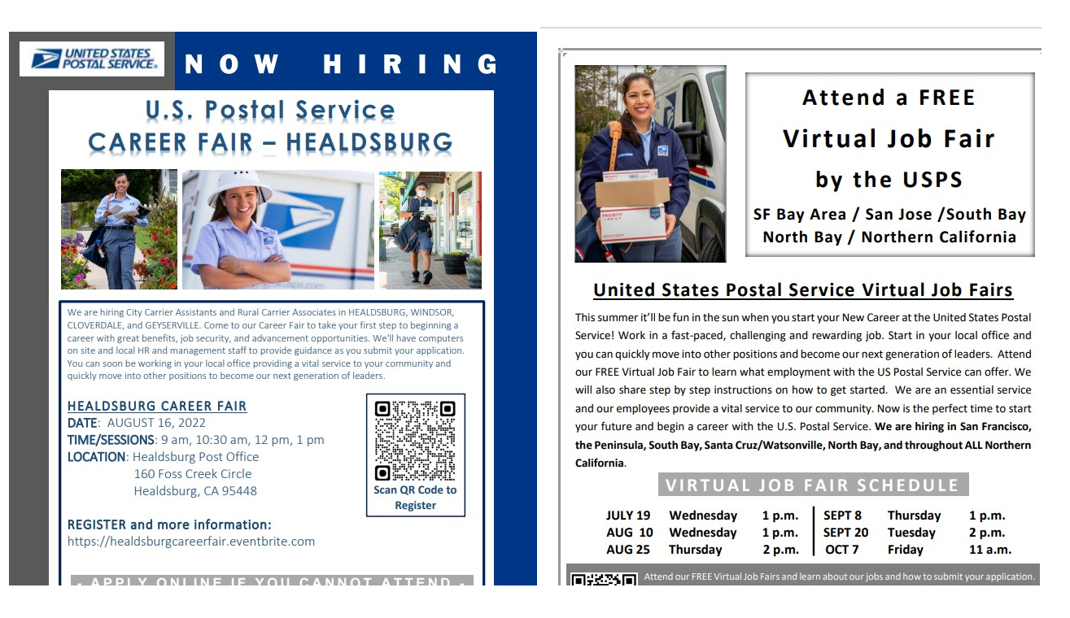

--- FILE ---
content_type: text/html
request_url: http://vet-connect.us/img/Jobs-here/USPS/USPS-Jobs.htm
body_size: 11085
content:
<!DOCTYPE HTML PUBLIC "-//W3C//DTD HTML 4.01 Transitional//EN"
"http://www.w3.org/TR/html4/loose.dtd">
<html>
<head>
<title>United States Postal Service Jobs</title>
<meta http-equiv="Content-Type" content="text/html; charset=iso-8859-1">
<style type="text/css">
<!--
.style1 {font-size: 18px}
.style12 {font-family: Verdana, Arial, Helvetica, sans-serif; font-weight: bold; }
-->
</style>
</head>

<body>
<table width="95%"  border="0" align="center">
  <tr>
    <td colspan="2">&nbsp;</td>
  </tr>
  <tr>
    <td><div align="center"><a href="cfh.jpg" target="_blank"><img src="cfh.jpg" width="649" height="837" border="0"></a></div></td>
    <td><div align="center"><a href="JFnb.jpg" target="_blank"><img src="JFnb.jpg" width="648" height="850" border="0"></a></div></td>
  </tr>
  <tr>
    <td colspan="2"><div align="center"></div></td>
  </tr>
  <tr>
    <td colspan="2"><p class="style1">The <strong>U.S. Postal Service </strong> is hosting an onsite Career Fair at our Healdsburg Post Office to help those seeking employment to apply for our jobs. We are hiring City and Rural Carriers in <strong>Healdsburg </strong>, <strong>Windsor </strong>, <strong>Geyserville </strong>, and <strong>Cloverdale </strong>. Computers will be available for the participants to submit their online job applications and local management will be there to provide guidance throughout the process. This is a great opportunity for someone looking for a career change or entering the job market for the first time. A large number of our management staff are retiring, and we are actively looking for our next generation of leaders. We promote from within and encourage our employees to grow with us as our organization continues to grow. </p>
      <p class="style1"><strong>DATE </strong>: Tuesday, August 16th <br>
          <strong>TIME/SESSIONS </strong>: 9 am, 10:30 am, 12 pm, 1 pm <br>
          <strong>LOCATION </strong>: Healdsburg Post Office, 160 Foss Creek Circle, Healdsburg 95448</p>
      <p class="style1"><strong>REGISTRATION IS REQUIRED - </strong>seating and computers are limited. Participants need to register at our Eventbrite event page: <a href="https://nam12.safelinks.protection.outlook.com/?url=https%3A%2F%2Fusps_jobfair.eventbrite.com%2F&data=05%7C01%7C%7C5bdde4df284341fe227808da7b001c7e%7C84df9e7fe9f640afb435aaaaaaaaaaaa%7C1%7C0%7C637957537957910983%7CUnknown%7CTWFpbGZsb3d8eyJWIjoiMC4wLjAwMDAiLCJQIjoiV2luMzIiLCJBTiI6Ik1haWwiLCJXVCI6Mn0%3D%7C3000%7C%7C%7C&sdata=PZ37htf1%2Fk%2Fo%2BNTp4r8Q8UaKBKxoKA%2BLV6G9%2BOFcVSo%3D&reserved=0">https:usps_jobfair.eventbrite.com </a>. </p>
      <p class="style1">The perfect candidate for our jobs likes to work independently, likes to be physically active, and wants to provide a vital service to their community. Our jobs offer a competitive salary, great benefits, and advancement opportunities. If this sounds like any of your clients, students, alumni, constituents; please forward our hiring event invite so that they can join our team. Also attached is a copy of our summer and fall virtual job fair schedule. Feel free to distribute either flyer at your discretion, as well as my contact information to any of your clients who may have questions or need assistance. </p>
    </td>
  </tr>
  <tr>
    <td colspan="2"><span class="style12"><span class="style1">Thank you, </span></span></td>
  </tr>
  <tr>
    <td colspan="2">&nbsp;</td>
  </tr>
  <tr>
    <td colspan="2"><div align="center" class="style12">Also</div></td>
  </tr>
  <tr>
    <td colspan="2">&nbsp;</td>
  </tr>
  <tr>
    <td><div align="center"><a href="JFsrhe.jpg" target=""><img src="JFsrhe.jpg" width="646" height="839" border="0"></a></div></td>
    <td><div align="center"><a href="vjfusps.jpg" target="_blank"><img src="vjfusps.jpg" width="645" height="837" border="0"></a></div></td>
  </tr>
  <tr>
    <td colspan="2">&nbsp;</td>
  </tr>
  <tr>
    <td colspan="2"><p class="style1">The <strong>U.S. Postal Service </strong> is hosting an onsite Career Fair to help those seeking employment to apply for our jobs in <strong>San Rafael </strong>and throughout <strong> Marin </strong>and <strong> Sonoma. </strong>Computers will be available for the participants to submit their online job applications and local management will be there to provide guidance throughout the process. This is a great opportunity for someone looking for a career change or entering the job market for the first time. A large number of our management staff are retiring, and we are actively looking for our next generation of leaders. We promote from within and encourage our employees to grow with us as our organization continues to grow. We have opportunities throughout the entire Peninsula and South Bay. </p>
      <p class="style1"><strong>DATE </strong>: Thursday, August 18th <br>
          <strong>TIME/SESSIONS </strong>: 10 a.m. to 2 p.m. <br>
          <strong>LOCATION </strong>: San Rafael Post Office, 40 Bellam Blvd, San Rafael 94901 </p>
      <p class="style1"><strong>REGISTRATION IS REQUIRED - </strong>seating and computers are limited. Participants need to register at our Eventbrite event page: <a href="https://nam12.safelinks.protection.outlook.com/?url=https%3A%2F%2Fusps_jobfair.eventbrite.com%2F&data=05%7C01%7C%7C0ffa4fe972d041d7b32708da7a5ffe75%7C84df9e7fe9f640afb435aaaaaaaaaaaa%7C1%7C0%7C637956850070509111%7CUnknown%7CTWFpbGZsb3d8eyJWIjoiMC4wLjAwMDAiLCJQIjoiV2luMzIiLCJBTiI6Ik1haWwiLCJXVCI6Mn0%3D%7C3000%7C%7C%7C&sdata=nu6jJBgL1Ou6UlEZrdOJzNsQrUgpAdlDBsQ%2BmCqPZUk%3D&reserved=0">https:usps_jobfair.eventbrite.com </a>. </p>
      <p class="style1">The perfect candidate for our jobs likes to work independently, likes to be physically active, and wants to provide a vital service to their community. Our jobs offer a competitive salary, great benefits, and advancement opportunities. If this sounds like any of your clients, students, alumni, constituents; please forward our hiring event invite so that they can join our team. Also attached is a copy of our summer and fall virtual job fair schedule. Feel free to distribute either flyer at your discretion, as well as my contact information to any of your clients who may have questions or need assistance. </p>    </td>
  </tr>
  <tr>
    <td colspan="2"><span class="style12"></span></td>
  </tr>
  <tr>
    <td><a href="nbp&dc.jpg" target="_blank"><img src="nbp&dc.jpg" width="649" height="839" border="0"></a>      <div align="center"></div></td>
    <td><div align="center"><a href="vjfusps.jpg" target="_blank"><img src="vjfusps.jpg" width="645" height="837" border="0"></a></div></td>
  </tr>
  <tr>
    <td colspan="2">&nbsp;</td>
  </tr>
  <tr>
    <td colspan="2"><p class="style1">We are going to be out at our North Bay Processing &amp; Distribution Center (NB PDC) in <strong>Petaluma </strong> to share our job opportunities with those looking for a new job. Our Human Resources and Postal Managers will be on hand to answer questions about our jobs at our NB PDC, our benefits, and the hiring process. We'll be handing out step-by-step instructions on how to apply online to make applying even easier. We're looking forward to sharing why we love our jobs and why we think others will too. Our jobs provide security, good benefits, and advancement opportunities and much more. Please share this information with anyone you feel would benefit from learning more about working for the United States Postal Service. </p>
      <p class="style1"><strong>DATES : &nbsp; <br>
  AUG 18&nbsp; </strong>(Thursday) <strong> &nbsp;&nbsp; </strong>11:00 a.m. to 3:00 pm <br>
      <strong>AUG 29 &nbsp; </strong>(Monday) <strong> &nbsp;&nbsp;&nbsp; </strong>10:00 a.m. to 3:00 pm <br>
      <strong>SEPT 7 &nbsp;&nbsp;&nbsp; </strong>(Wed)&nbsp;&nbsp;&nbsp;&nbsp;&nbsp;&nbsp;&nbsp;&nbsp;&nbsp;&nbsp; 10:00 a.m. to 3:00 pm </p>
      <p class="style1"><strong>LOCATION </strong>: USPS North Bay Processing &amp; Distribution Center, 1150 N McDowell Blvd, Petaluma 94999 </p>
    <p class="style1">The perfect candidate for our jobs is comfortable working as part of a team as well as working independently, likes to be physically active, and wants to provide a vital service to their community. Also attached is a copy of our summer and fall virtual job fair schedule for those that can't attend in person. </p>    </td>
  </tr>
  <tr>
    <td colspan="2">&nbsp;</td>
  </tr>
  <tr>
    <td colspan="2"><span class="style12"><span class="style1">Thank you,</span></span></td>
  </tr>
  <tr>
    <td colspan="2"><p class="style12">Victoria McFarland <br>
  USPS Field Recruiter <br>
  HR Local Services <br>
  San Francisco District <br>
  United States Postal Service </p>
      <p class="style12">San Francisco: 415.550.5075 </p>
      <p class="style12"> <a href="https://na01.safelinks.protection.outlook.com/?url=https%3A%2F%2Fwww.facebook.com%2Fgroups%2F1152775738495522%2Fmembers&data=04%7C01%7C%7C9dbe40df5d7b422432aa08d90b2242b5%7C84df9e7fe9f640afb435aaaaaaaaaaaa%7C1%7C0%7C637553064223699710%7CUnknown%7CTWFpbGZsb3d8eyJWIjoiMC4wLjAwMDAiLCJQIjoiV2luMzIiLCJBTiI6Ik1haWwiLCJXVCI6Mn0%3D%7C1000&sdata=c1py0sXBPRTOgDFAuyM4eWkJx26%2BbZkTTIJi84LRXbE%3D&reserved=0" target="_blank"><strong>Find us on Facebook </strong></a><strong>&nbsp; </strong>to learn more about our jobs. </p>
    <p><span class="style12">Start your career and apply online now at <a href="https://na01.safelinks.protection.outlook.com/?url=http%3A%2F%2Fwww.usps.com%2Fcareers&data=04%7C01%7C%7C9dbe40df5d7b422432aa08d90b2242b5%7C84df9e7fe9f640afb435aaaaaaaaaaaa%7C1%7C0%7C637553064223699710%7CUnknown%7CTWFpbGZsb3d8eyJWIjoiMC4wLjAwMDAiLCJQIjoiV2luMzIiLCJBTiI6Ik1haWwiLCJXVCI6Mn0%3D%7C1000&sdata=V99Dx2dnFcX3pNUa%2B9K05S5w4X%2FyiqeLHtNeGeFdWsw%3D&reserved=0"><strong>usps.com/careers</strong></a></span><a href="https://na01.safelinks.protection.outlook.com/?url=http%3A%2F%2Fwww.usps.com%2Fcareers&data=04%7C01%7C%7C9dbe40df5d7b422432aa08d90b2242b5%7C84df9e7fe9f640afb435aaaaaaaaaaaa%7C1%7C0%7C637553064223699710%7CUnknown%7CTWFpbGZsb3d8eyJWIjoiMC4wLjAwMDAiLCJQIjoiV2luMzIiLCJBTiI6Ik1haWwiLCJXVCI6Mn0%3D%7C1000&sdata=V99Dx2dnFcX3pNUa%2B9K05S5w4X%2FyiqeLHtNeGeFdWsw%3D&reserved=0" target="_blank"><strong> </strong></a><strong>&nbsp;&nbsp;&nbsp;&nbsp; </strong></p>      <p align="center" class="style1">&nbsp;</p>      </td>
  </tr>
  <tr>
    <td width="32%"><div align="center"></div></td>
    <td width="34%"><div align="center"></div></td>
  </tr>
  <tr>
    <td><div align="center"></div></td>
    <td><div align="center"></div></td>
  </tr>
  <tr>
    <td><div align="center"></div></td>
    <td><div align="center"></div></td>
  </tr>
  <tr>
    <td><div align="center"></div></td>
    <td><div align="center"></div></td>
  </tr>
  <tr>
    <td><div align="center"></div></td>
    <td><div align="center"></div></td>
  </tr>
  <tr>
    <td><div align="center"></div></td>
    <td><div align="center"></div></td>
  </tr>
  <tr>
    <td><div align="center"></div></td>
    <td><div align="center"></div></td>
  </tr>
  <tr>
    <td>&nbsp;</td>
    <td>&nbsp;</td>
  </tr>
</table>
</body>
</html>
